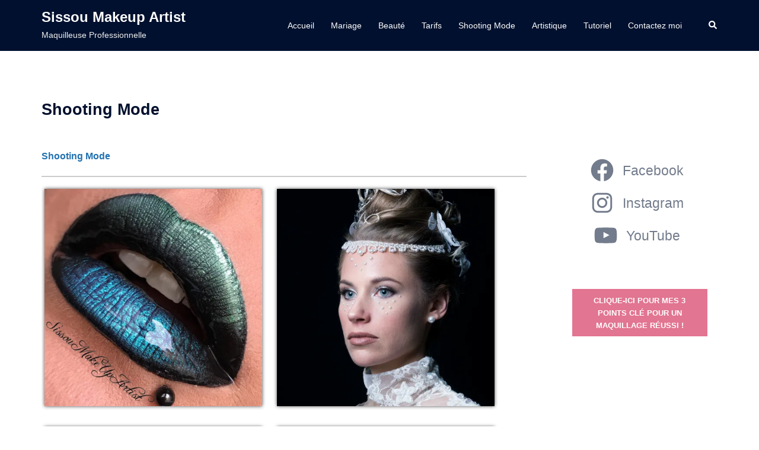

--- FILE ---
content_type: application/javascript
request_url: http://sissoumakeupartist.fr/wp-content/plugins/simple-lightbox-gallery/js/hover-pack.js?ver=6.1.1
body_size: 5094
content:
jQuery(document).ready(function () {

    /* Slide */
    jQuery('#slide a').each(function (index, element) {
        jQuery(this).hoverdir();
    });

    /* Stroke */
    jQuery('.b-link-stroke').prepend('<div class="b-top-line"></div>');
    jQuery('.b-link-stroke').prepend('<div class="b-bottom-line"></div>');

    /* Twist */
    jQuery('.b-link-twist').prepend('<div class="b-top-line"><b></b></div>');
    jQuery('.b-link-twist').prepend('<div class="b-bottom-line"><b></b></div>');
    jQuery('.b-link-twist img').each(function (index, element) {
        jQuery(this).css('visibility', 'hidden');
        jQuery(this).parent().find('.b-top-line, .b-bottom-line').css('background-image', 'url(' + jQuery(this).attr('src') + ')');
    });

    /* Flip */
    jQuery('.b-link-flip').prepend('<div class="b-top-line"><b></b></div>');
    jQuery('.b-link-flip').prepend('<div class="b-bottom-line"><b></b></div>');
    jQuery('.b-link-flip img').each(function (index, element) {
        jQuery(this).css('visibility', 'hidden');
        jQuery(this).parent().find('.b-top-line, .b-bottom-line').css('background-image', 'url(' + jQuery(this).attr('src') + ')');

    });

    /* Fade */
    jQuery('.b-link-fade').each(function (index, element) {
        jQuery(this).append('<div class="b-top-line"></div>')
    });

    /* Flow */
    jQuery('.b-link-flow').each(function (index, element) {
        jQuery(this).append('<div class="b-top-line"></div>')
    });

    /* Box */
    jQuery('.b-link-box').prepend('<div class="b-top-line"></div>');
    jQuery('.b-link-box').prepend('<div class="b-bottom-line"></div>');

    /* Stripe */
    jQuery('.b-link-stripe').each(function (index, element) {
        jQuery(this).prepend('<div class="b-line b-line1"></div><div class="b-line b-line2"></div><div class="b-line b-line3"></div><div class="b-line b-line4"></div><div class="b-line b-line5"></div>');
    });

    /* Apart */
    jQuery('.b-link-apart-vertical, .b-link-apart-horisontal').each(function (index, element) {
        jQuery(this).prepend('<div class="b-top-line"></div><div class="b-bottom-line"></div><div class="b-top-line-up"></div><div class="b-bottom-line-up"></div>');
    });

    /* diagonal */
    jQuery('.b-link-diagonal').each(function (index, element) {
        jQuery(this).prepend('<div class="b-line-group"><div class="b-line b-line1"></div><div class="b-line b-line2"></div><div class="b-line b-line3"></div><div class="b-line b-line4"></div><div class="b-line b-line5"></div></div>');
    });

    setTimeout("calculate_margin();", 100);

});

var count_calc_margin = 0;

function calculate_margin() {
    // Vertical alignment
    jQuery('.b-animate-go .b-wrapper').each(function (i, v) {
        var this_h = jQuery(v).outerHeight();
        var el_h = 0;
        var m_t = 0;
        var m_b = 0;
        var el_len = jQuery(v).children().length;
        jQuery(v).children().each(function (ii, vv) {
            el_h += jQuery(vv).outerHeight();
            if (ii > 0) {
                m_t += parseInt(jQuery(vv).css('margin-top'));
            }
            if ((ii + 1) <= el_len - 1) {
                m_b += parseInt(jQuery(vv).css('margin-bottom'));
            }
        });
        var set_mar = parseInt((this_h / 2) - ((m_t + m_b + el_h) / 2));
        if (set_mar > 0) {
            jQuery(v).children().first().css('margin-top', set_mar);
        } else {
            if (count_calc_margin < 5) {
                count_calc_margin++;
                setTimeout("calculate_margin();", 100);
            }
        }
    });
}

/*! head.core - v1.0.2 */
(function (n, t) {
    "use strict";

    function r(n) {
        a[a.length] = n
    }

    function k(n) {
        var t = new RegExp(" ?\\b" + n + "\\b");
        c.className = c.className.replace(t, "")
    }

    function p(n, t) {
        for (var i = 0, r = n.length; i < r; i++) t.call(n, n[i], i)
    }

    function tt() {
        var t, e, f, o;
        c.className = c.className.replace(/ (w-|eq-|gt-|gte-|lt-|lte-|portrait|no-portrait|landscape|no-landscape)\d+/g, "");
        t = n.innerWidth || c.clientWidth;
        e = n.outerWidth || n.screen.width;
        u.screen.innerWidth = t;
        u.screen.outerWidth = e;
        r("w-" + t);
        p(i.screens, function (n) {
            t > n ? (i.screensCss.gt && r("gt-" + n), i.screensCss.gte && r("gte-" + n)) : t < n ? (i.screensCss.lt && r("lt-" + n), i.screensCss.lte && r("lte-" + n)) : t === n && (i.screensCss.lte && r("lte-" + n), i.screensCss.eq && r("e-q" + n), i.screensCss.gte && r("gte-" + n))
        });
        f = n.innerHeight || c.clientHeight;
        o = n.outerHeight || n.screen.height;
        u.screen.innerHeight = f;
        u.screen.outerHeight = o;
        u.feature("portrait", f > t);
        u.feature("landscape", f < t)
    }

    function it() {
        n.clearTimeout(b);
        b = n.setTimeout(tt, 50)
    }

    var y = n.document, rt = n.navigator, ut = n.location, c = y.documentElement, a = [], i = {
        screens: [240, 320, 480, 640, 768, 800, 1024, 1280, 1440, 1680, 1920],
        screensCss: {gt: !0, gte: !1, lt: !0, lte: !1, eq: !1},
        browsers: [{ie: {min: 6, max: 11}}],
        browserCss: {gt: !0, gte: !1, lt: !0, lte: !1, eq: !0},
        html5: !0,
        page: "-page",
        section: "-section",
        head: "head"
    }, v, u, s, w, o, h, l, d, f, g, nt, e, b;
    if (n.head_conf) for (v in n.head_conf) n.head_conf[v] !== t && (i[v] = n.head_conf[v]);
    u = n[i.head] = function () {
        u.ready.apply(null, arguments)
    };
    u.feature = function (n, t, i) {
        return n ? (Object.prototype.toString.call(t) === "[object Function]" && (t = t.call()), r((t ? "" : "no-") + n), u[n] = !!t, i || (k("no-" + n), k(n), u.feature()), u) : (c.className += " " + a.join(" "), a = [], u)
    };
    u.feature("js", !0);
    s = rt.userAgent.toLowerCase();
    w = /mobile|android|kindle|silk|midp|phone|(windows .+arm|touch)/.test(s);
    u.feature("mobile", w, !0);
    u.feature("desktop", !w, !0);
    s = /(chrome|firefox)[ \/]([\w.]+)/.exec(s) || /(iphone|ipad|ipod)(?:.*version)?[ \/]([\w.]+)/.exec(s) || /(android)(?:.*version)?[ \/]([\w.]+)/.exec(s) || /(webkit|opera)(?:.*version)?[ \/]([\w.]+)/.exec(s) || /(msie) ([\w.]+)/.exec(s) || /(trident).+rv:(\w.)+/.exec(s) || [];
    o = s[1];
    h = parseFloat(s[2]);
    switch (o) {
        case"msie":
        case"trident":
            o = "ie";
            h = y.documentMode || h;
            break;
        case"firefox":
            o = "ff";
            break;
        case"ipod":
        case"ipad":
        case"iphone":
            o = "ios";
            break;
        case"webkit":
            o = "safari"
    }
    for (u.browser = {
        name: o,
        version: h
    }, u.browser[o] = !0, l = 0, d = i.browsers.length; l < d; l++) for (f in i.browsers[l]) if (o === f) for (r(f), g = i.browsers[l][f].min, nt = i.browsers[l][f].max, e = g; e <= nt; e++) h > e ? (i.browserCss.gt && r("gt-" + f + e), i.browserCss.gte && r("gte-" + f + e)) : h < e ? (i.browserCss.lt && r("lt-" + f + e), i.browserCss.lte && r("lte-" + f + e)) : h === e && (i.browserCss.lte && r("lte-" + f + e), i.browserCss.eq && r("eq-" + f + e), i.browserCss.gte && r("gte-" + f + e)); else r("no-" + f);
    r(o);
    r(o + parseInt(h, 10));
    i.html5 && o === "ie" && h < 9 && p("abbr|article|aside|audio|canvas|details|figcaption|figure|footer|header|hgroup|main|mark|meter|nav|output|progress|section|summary|time|video".split("|"), function (n) {
        y.createElement(n)
    });
    p(ut.pathname.split("/"), function (n, u) {
        if (this.length > 2 && this[u + 1] !== t) u && r(this.slice(u, u + 1).join("-").toLowerCase() + i.section); else {
            var f = n || "index", e = f.indexOf(".");
            e > 0 && (f = f.substring(0, e));
            c.id = f.toLowerCase() + i.page;
            u || r("root" + i.section)
        }
    });
    u.screen = {height: n.screen.height, width: n.screen.width};
    tt();
    b = 0;
    n.addEventListener ? n.addEventListener("resize", it, !1) : n.attachEvent("onresize", it)
})(window);
/*! head.css3 - v1.0.0 */
(function (n, t) {
    "use strict";

    function a(n) {
        for (var r in n) if (i[n[r]] !== t) return !0;
        return !1
    }

    function r(n) {
        var t = n.charAt(0).toUpperCase() + n.substr(1), i = (n + " " + c.join(t + " ") + t).split(" ");
        return !!a(i)
    }

    var h = n.document, o = h.createElement("i"), i = o.style, s = " -o- -moz- -ms- -webkit- -khtml- ".split(" "),
        c = "Webkit Moz O ms Khtml".split(" "), l = n.head_conf && n.head_conf.head || "head", u = n[l], f = {
            gradient: function () {
                var n = "background-image:";
                return i.cssText = (n + s.join("gradient(linear,left top,right bottom,from(#9f9),to(#fff));" + n) + s.join("linear-gradient(left top,#eee,#fff);" + n)).slice(0, -n.length), !!i.backgroundImage
            }, rgba: function () {
                return i.cssText = "background-color:rgba(0,0,0,0.5)", !!i.backgroundColor
            }, opacity: function () {
                return o.style.opacity === ""
            }, textshadow: function () {
                return i.textShadow === ""
            }, multiplebgs: function () {
                i.cssText = "background:url(https://),url(https://),red url(https://)";
                var n = (i.background || "").match(/url/g);
                return Object.prototype.toString.call(n) === "[object Array]" && n.length === 3
            }, boxshadow: function () {
                return r("boxShadow")
            }, borderimage: function () {
                return r("borderImage")
            }, borderradius: function () {
                return r("borderRadius")
            }, cssreflections: function () {
                return r("boxReflect")
            }, csstransforms: function () {
                return r("transform")
            }, csstransitions: function () {
                return r("transition")
            }, touch: function () {
                return "ontouchstart" in n
            }, retina: function () {
                return n.devicePixelRatio > 1
            }, fontface: function () {
                var t = u.browser.name, n = u.browser.version;
                switch (t) {
                    case"ie":
                        return n >= 9;
                    case"chrome":
                        return n >= 13;
                    case"ff":
                        return n >= 6;
                    case"ios":
                        return n >= 5;
                    case"android":
                        return !1;
                    case"webkit":
                        return n >= 5.1;
                    case"opera":
                        return n >= 10;
                    default:
                        return !1
                }
            }
        };
    for (var e in f) f[e] && u.feature(e, f[e].call(), !0);
    u.feature()
})(window);
/*! head.load - v1.0.3 */
(function (n, t) {
    "use strict";

    function w() {
    }

    function u(n, t) {
        if (n) {
            typeof n == "object" && (n = [].slice.call(n));
            for (var i = 0, r = n.length; i < r; i++) t.call(n, n[i], i)
        }
    }

    function it(n, i) {
        var r = Object.prototype.toString.call(i).slice(8, -1);
        return i !== t && i !== null && r === n
    }

    function s(n) {
        return it("Function", n)
    }

    function a(n) {
        return it("Array", n)
    }

    function et(n) {
        var i = n.split("/"), t = i[i.length - 1], r = t.indexOf("?");
        return r !== -1 ? t.substring(0, r) : t
    }

    function f(n) {
        (n = n || w, n._done) || (n(), n._done = 1)
    }

    function ot(n, t, r, u) {
        var f = typeof n == "object" ? n : {
            test: n,
            success: !t ? !1 : a(t) ? t : [t],
            failure: !r ? !1 : a(r) ? r : [r],
            callback: u || w
        }, e = !!f.test;
        return e && !!f.success ? (f.success.push(f.callback), i.load.apply(null, f.success)) : e || !f.failure ? u() : (f.failure.push(f.callback), i.load.apply(null, f.failure)), i
    }

    function v(n) {
        var t = {}, i, r;
        if (typeof n == "object") for (i in n) !n[i] || (t = {name: i, url: n[i]}); else t = {name: et(n), url: n};
        return (r = c[t.name], r && r.url === t.url) ? r : (c[t.name] = t, t)
    }

    function y(n) {
        n = n || c;
        for (var t in n) if (n.hasOwnProperty(t) && n[t].state !== l) return !1;
        return !0
    }

    function st(n) {
        n.state = ft;
        u(n.onpreload, function (n) {
            n.call()
        })
    }

    function ht(n) {
        n.state === t && (n.state = nt, n.onpreload = [], rt({url: n.url, type: "cache"}, function () {
            st(n)
        }))
    }

    function ct() {
        var n = arguments, t = n[n.length - 1], r = [].slice.call(n, 1), f = r[0];
        return (s(t) || (t = null), a(n[0])) ? (n[0].push(t), i.load.apply(null, n[0]), i) : (f ? (u(r, function (n) {
            s(n) || !n || ht(v(n))
        }), b(v(n[0]), s(f) ? f : function () {
            i.load.apply(null, r)
        })) : b(v(n[0])), i)
    }

    function lt() {
        var n = arguments, t = n[n.length - 1], r = {};
        return (s(t) || (t = null), a(n[0])) ? (n[0].push(t), i.load.apply(null, n[0]), i) : (u(n, function (n) {
            n !== t && (n = v(n), r[n.name] = n)
        }), u(n, function (n) {
            n !== t && (n = v(n), b(n, function () {
                y(r) && f(t)
            }))
        }), i)
    }

    function b(n, t) {
        if (t = t || w, n.state === l) {
            t();
            return
        }
        if (n.state === tt) {
            i.ready(n.name, t);
            return
        }
        if (n.state === nt) {
            n.onpreload.push(function () {
                b(n, t)
            });
            return
        }
        n.state = tt;
        rt(n, function () {
            n.state = l;
            t();
            u(h[n.name], function (n) {
                f(n)
            });
            o && y() && u(h.ALL, function (n) {
                f(n)
            })
        })
    }

    function at(n) {
        n = n || "";
        var t = n.split("?")[0].split(".");
        return t[t.length - 1].toLowerCase()
    }

    function rt(t, i) {
        function e(t) {
            t = t || n.event;
            u.onload = u.onreadystatechange = u.onerror = null;
            i()
        }

        function o(f) {
            f = f || n.event;
            (f.type === "load" || /loaded|complete/.test(u.readyState) && (!r.documentMode || r.documentMode < 9)) && (n.clearTimeout(t.errorTimeout), n.clearTimeout(t.cssTimeout), u.onload = u.onreadystatechange = u.onerror = null, i())
        }

        function s() {
            if (t.state !== l && t.cssRetries <= 20) {
                for (var i = 0, f = r.styleSheets.length; i < f; i++) if (r.styleSheets[i].href === u.href) {
                    o({type: "load"});
                    return
                }
                t.cssRetries++;
                t.cssTimeout = n.setTimeout(s, 250)
            }
        }

        var u, h, f;
        i = i || w;
        h = at(t.url);
        h === "css" ? (u = r.createElement("link"), u.type = "text/" + (t.type || "css"), u.rel = "stylesheet", u.href = t.url, t.cssRetries = 0, t.cssTimeout = n.setTimeout(s, 500)) : (u = r.createElement("script"), u.type = "text/" + (t.type || "javascript"), u.src = t.url);
        u.onload = u.onreadystatechange = o;
        u.onerror = e;
        u.async = !1;
        u.defer = !1;
        t.errorTimeout = n.setTimeout(function () {
            e({type: "timeout"})
        }, 7e3);
        f = r.head || r.getElementsByTagName("head")[0];
        f.insertBefore(u, f.lastChild)
    }

    function vt() {
        for (var t, u = r.getElementsByTagName("script"), n = 0, f = u.length; n < f; n++) if (t = u[n].getAttribute("data-headjs-load"), !!t) {
            i.load(t);
            return
        }
    }

    function yt(n, t) {
        var v, p, e;
        return n === r ? (o ? f(t) : d.push(t), i) : (s(n) && (t = n, n = "ALL"), a(n)) ? (v = {}, u(n, function (n) {
            v[n] = c[n];
            i.ready(n, function () {
                y(v) && f(t)
            })
        }), i) : typeof n != "string" || !s(t) ? i : (p = c[n], p && p.state === l || n === "ALL" && y() && o) ? (f(t), i) : (e = h[n], e ? e.push(t) : e = h[n] = [t], i)
    }

    function e() {
        if (!r.body) {
            n.clearTimeout(i.readyTimeout);
            i.readyTimeout = n.setTimeout(e, 50);
            return
        }
        o || (o = !0, vt(), u(d, function (n) {
            f(n)
        }))
    }

    function k() {
        r.addEventListener ? (r.removeEventListener("DOMContentLoaded", k, !1), e()) : r.readyState === "complete" && (r.detachEvent("onreadystatechange", k), e())
    }

    var r = n.document, d = [], h = {}, c = {},
        ut = "async" in r.createElement("script") || "MozAppearance" in r.documentElement.style || n.opera, o,
        g = n.head_conf && n.head_conf.head || "head", i = n[g] = n[g] || function () {
            i.ready.apply(null, arguments)
        }, nt = 1, ft = 2, tt = 3, l = 4, p;
    if (r.readyState === "complete") e(); else if (r.addEventListener) r.addEventListener("DOMContentLoaded", k, !1), n.addEventListener("load", e, !1); else {
        r.attachEvent("onreadystatechange", k);
        n.attachEvent("onload", e);
        p = !1;
        try {
            p = !n.frameElement && r.documentElement
        } catch (wt) {
        }
        p && p.doScroll && function pt() {
            if (!o) {
                try {
                    p.doScroll("left")
                } catch (t) {
                    n.clearTimeout(i.readyTimeout);
                    i.readyTimeout = n.setTimeout(pt, 50);
                    return
                }
                e()
            }
        }()
    }
    i.load = i.js = ut ? lt : ct;
    i.test = ot;
    i.ready = yt;
    i.ready(r, function () {
        y() && u(h.ALL, function (n) {
            f(n)
        });
        i.feature && i.feature("domloaded", !0)
    })
})(window);
/*
//# sourceMappingURL=head.min.js.map
*/